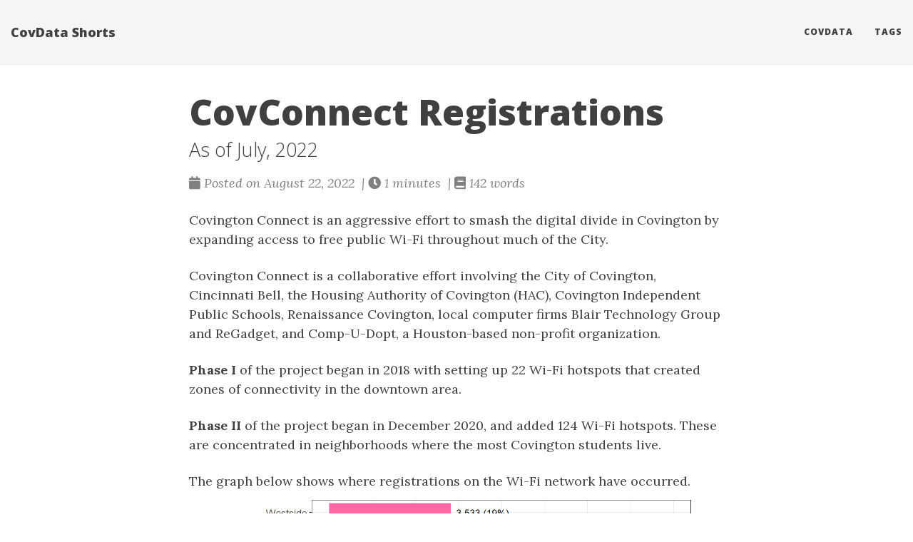

--- FILE ---
content_type: text/html; charset=utf-8
request_url: https://covanalytics.github.io/post/2022-08-22-covconnect-registrations/
body_size: 4379
content:
<!DOCTYPE html>
<html lang="en" itemscope itemtype="http://schema.org/WebPage">
  <head>
    

  <meta charset="utf-8" />
  <meta http-equiv="X-UA-Compatible" content="IE=edge">
  <meta name="viewport" content="width=device-width, initial-scale=1.0, maximum-scale=1.0">

  <title>CovConnect Registrations - CovData Shorts</title>
  <meta name="description" content="As of July, 2022"><script type="application/ld+json">
{
    "@context": "http://schema.org",
    "@type": "WebSite",
    "name": "CovData Shorts",
    
    "url": "\/"
}
</script><script type="application/ld+json">
{
  "@context": "http://schema.org",
  "@type": "Organization",
  "name": "",
  "url": "\/"
  
  
  
  
}
</script>
<script type="application/ld+json">
{
  "@context": "http://schema.org",
  "@type": "BreadcrumbList",
  "itemListElement": [{
        "@type": "ListItem",
        "position": 1,
        "item": {
          "@id": "\/",
          "name": "home"
        }
    },{
        "@type": "ListItem",
        "position": 3,
        "item": {
          "@id": "\/post\/2022-08-22-covconnect-registrations\/",
          "name": "Cov connect registrations"
        }
    }]
}
</script><script type="application/ld+json">
{
  "@context": "http://schema.org",
  "@type": "Article",
  "author": {
    "name" : ""
  },
  "headline": "CovConnect Registrations",
  "description" : "Covington Connect is an aggressive effort to smash the digital divide in Covington by expanding access to free public Wi-Fi throughout much of the City.\nCovington Connect is a collaborative effort involving the City of Covington, Cincinnati Bell, the Housing Authority of Covington (HAC), Covington Independent Public Schools, Renaissance Covington, local computer firms Blair Technology Group and ReGadget, and Comp-U-Dopt, a Houston-based non-profit organization.\nPhase I of the project began in 2018 with setting up 22 Wi-Fi hotspots that created zones of connectivity in the downtown area.",
  "inLanguage" : "en",
  "wordCount":  142 ,
  "datePublished" : "2022-08-22T00:00:00",
  "dateModified" : "2022-08-22T00:00:00",
  "image" : "\/",
  "keywords" : [ "CovConnect, Wi-Fi" ],
  "mainEntityOfPage" : "\/post\/2022-08-22-covconnect-registrations\/",
  "publisher" : {
    "@type": "Organization",
    "name" : "\/",
    "logo" : {
        "@type" : "ImageObject",
        "url" : "\/",
        "height" :  60 ,
        "width" :  60
    }
  }
}
</script>

<meta property="og:title" content="CovConnect Registrations" />
<meta property="og:description" content="As of July, 2022">
<meta property="og:url" content="/post/2022-08-22-covconnect-registrations/" />
<meta property="og:type" content="website" />
<meta property="og:site_name" content="CovData Shorts" />

  <meta name="twitter:title" content="CovConnect Registrations" />
  <meta name="twitter:description" content="As of July, 2022">
  <meta name="twitter:card" content="summary_large_image" />
  <link href='../../img/favicon.SEAL.ico' rel='icon' type='image/x-icon'/>
  <meta name="generator" content="Hugo 0.101.0" />
  <link rel="alternate" href="../../index.xml" type="application/rss+xml" title="CovData Shorts"><link rel="stylesheet" href="https://cdn.jsdelivr.net/npm/katex@0.12.0/dist/katex.min.css" integrity="sha384-AfEj0r4/OFrOo5t7NnNe46zW/tFgW6x/bCJG8FqQCEo3+Aro6EYUG4+cU+KJWu/X" crossorigin="anonymous">
  <link rel="stylesheet" href="https://use.fontawesome.com/releases/v5.5.0/css/all.css" integrity="sha384-B4dIYHKNBt8Bc12p+WXckhzcICo0wtJAoU8YZTY5qE0Id1GSseTk6S+L3BlXeVIU" crossorigin="anonymous">
  <link rel="stylesheet" href="https://maxcdn.bootstrapcdn.com/bootstrap/3.3.7/css/bootstrap.min.css" integrity="sha384-BVYiiSIFeK1dGmJRAkycuHAHRg32OmUcww7on3RYdg4Va+PmSTsz/K68vbdEjh4u" crossorigin="anonymous"><link rel="stylesheet" href="../../css/main.css" /><link rel="stylesheet" href="https://fonts.googleapis.com/css?family=Lora:400,700,400italic,700italic" />
  <link rel="stylesheet" href="https://fonts.googleapis.com/css?family=Open+Sans:300italic,400italic,600italic,700italic,800italic,400,300,600,700,800" />
  <link rel="stylesheet" href="../../css/highlight.min.css" /><link rel="stylesheet" href="../../css/codeblock.css" /><link rel="stylesheet" href="https://cdnjs.cloudflare.com/ajax/libs/photoswipe/4.1.2/photoswipe.min.css" integrity="sha384-h/L2W9KefUClHWaty3SLE5F/qvc4djlyR4qY3NUV5HGQBBW7stbcfff1+I/vmsHh" crossorigin="anonymous">
  <link rel="stylesheet" href="https://cdnjs.cloudflare.com/ajax/libs/photoswipe/4.1.2/default-skin/default-skin.min.css" integrity="sha384-iD0dNku6PYSIQLyfTOpB06F2KCZJAKLOThS5HRe8b3ibhdEQ6eKsFf/EeFxdOt5R" crossorigin="anonymous">


<script async src="https://www.googletagmanager.com/gtag/js?id=G-Y033ZL36H0"></script>
<script>
var doNotTrack = false;
if (!doNotTrack) {
	window.dataLayer = window.dataLayer || [];
	function gtag(){dataLayer.push(arguments);}
	gtag('js', new Date());
	gtag('config', 'G-Y033ZL36H0', { 'anonymize_ip': false });
}
</script>

  </head>
  <body>
    <nav class="navbar navbar-default navbar-fixed-top navbar-custom">
  <div class="container-fluid">
    <div class="navbar-header">
      <button type="button" class="navbar-toggle" data-toggle="collapse" data-target="#main-navbar">
        <span class="sr-only">Toggle navigation</span>
        <span class="icon-bar"></span>
        <span class="icon-bar"></span>
        <span class="icon-bar"></span>
      </button>
      <a class="navbar-brand" href="../../">CovData Shorts</a>
    </div>

    <div class="collapse navbar-collapse" id="main-navbar">
      <ul class="nav navbar-nav navbar-right">
        
          
            <li>
              <a title="CovData" href="http://data.covingtonky.gov/">CovData</a>
            </li>
          
        
          
            <li>
              <a title="Tags" href="../../tags">Tags</a>
            </li>
          
        

        

        
      </ul>
    </div>

    

  </div>
</nav>




    


<div class="pswp" tabindex="-1" role="dialog" aria-hidden="true">

<div class="pswp__bg"></div>

<div class="pswp__scroll-wrap">
    
    <div class="pswp__container">
      <div class="pswp__item"></div>
      <div class="pswp__item"></div>
      <div class="pswp__item"></div>
    </div>
    
    <div class="pswp__ui pswp__ui--hidden">
    <div class="pswp__top-bar">
      
      <div class="pswp__counter"></div>
      <button class="pswp__button pswp__button--close" title="Close (Esc)"></button>
      <button class="pswp__button pswp__button--share" title="Share"></button>
      <button class="pswp__button pswp__button--fs" title="Toggle fullscreen"></button>
      <button class="pswp__button pswp__button--zoom" title="Zoom in/out"></button>
      
      
      <div class="pswp__preloader">
        <div class="pswp__preloader__icn">
          <div class="pswp__preloader__cut">
            <div class="pswp__preloader__donut"></div>
          </div>
        </div>
      </div>
    </div>
    <div class="pswp__share-modal pswp__share-modal--hidden pswp__single-tap">
      <div class="pswp__share-tooltip"></div>
    </div>
    <button class="pswp__button pswp__button--arrow--left" title="Previous (arrow left)">
    </button>
    <button class="pswp__button pswp__button--arrow--right" title="Next (arrow right)">
    </button>
    <div class="pswp__caption">
      <div class="pswp__caption__center"></div>
    </div>
    </div>
    </div>
</div>


  
  
  






  

  <header class="header-section ">
    
    
    <div class="intro-header no-img">
      <div class="container">
        <div class="row">
          <div class="col-lg-8 col-lg-offset-2 col-md-10 col-md-offset-1">
            <div class="post-heading">
              
                <h1>CovConnect Registrations</h1>
              
              
              
                
                  <h2 class="post-subheading">As of July, 2022</h2>
                
              
              
                <span class="post-meta">
  
  
  <i class="fas fa-calendar"></i>&nbsp;Posted on August 22, 2022
  
  
    &nbsp;|&nbsp;<i class="fas fa-clock"></i>&nbsp;1&nbsp;minutes
  
  
    &nbsp;|&nbsp;<i class="fas fa-book"></i>&nbsp;142&nbsp;words
  
  
  
</span>


              
            </div>
          </div>
        </div>
      </div>
    </div>
  
  </header>


    
<div class="container" role="main">
  <div class="row">
    <div class="col-lg-8 col-lg-offset-2 col-md-10 col-md-offset-1">
      <article role="main" class="blog-post">
        


<p>Covington Connect is an aggressive effort to smash the digital divide in Covington by expanding access to free public Wi-Fi throughout much of the City.</p>
<p>Covington Connect is a collaborative effort involving the City of Covington, Cincinnati Bell, the Housing Authority of Covington (HAC), Covington Independent Public Schools, Renaissance Covington, local computer firms Blair Technology Group and ReGadget, and Comp-U-Dopt, a Houston-based non-profit organization.</p>
<p><strong>Phase I</strong> of the project began in 2018 with setting up 22 Wi-Fi hotspots that created zones of connectivity in the downtown area.</p>
<p><strong>Phase II</strong> of the project began in December 2020, and added 124 Wi-Fi hotspots. These are concentrated in neighborhoods where the most Covington students live.</p>
<p>The graph below shows where registrations on the Wi-Fi network have occurred.</p>
<div class="figure"><span style="display:block;" id="fig:unnamed-chunk-1"></span>
<img src="../../post/2022-08-22-covconnect-registrations/index.en_files/figure-html/unnamed-chunk-1-1.png" alt="Registrations by Venue" width="672" />
<p class="caption">
Figure 1: Registrations by Venue
</p>
</div>
<p>Go to the <a href="https://www.covingtonky.gov/government/covington-connect">Covington Connect</a> page on the City’s website for more information.<br />
</p>


        
          <div class="blog-tags">
            
              <a href="//tags/covconnect/">CovConnect</a>&nbsp;
            
              <a href="//tags/wi-fi/">Wi-Fi</a>&nbsp;
            
          </div>
        

        
            <hr/>
            <section id="social-share">
              <div class="list-inline footer-links">
                

<div class="share-box" aria-hidden="true">
    <ul class="share">
      

      
      <li>
        <a href="//www.facebook.com/sharer/sharer.php?u=https://covanalytics.github.io%2fpost%2f2022-08-22-covconnect-registrations%2f" target="_blank" title="Share on Facebook">
          <i class="fab fa-facebook"></i>
        </a>
      </li>
  
      
 
      
      <li>
        <a href="//www.linkedin.com/shareArticle?url=https://covanalytics.github.io%2fpost%2f2022-08-22-covconnect-registrations%2f&amp;title=CovConnect%20Registrations" target="_blank" title="Share on LinkedIn">
          <i class="fab fa-linkedin"></i>
        </a>
      </li>
  
      
 
  
    </ul>
  </div>
  

              </div>
            </section>
        

        
          
            
          

          
                  <h4 class="see-also">See also</h4>
                  <ul>
                
                
                    <li><a href="../../post/2023-03-13-covconnect-data-trends/">CovConnect Data Trends</a></li>
                
              </ul>

          
        
      </article>

      
        <ul class="pager blog-pager">
          
          
            <li class="next">
              <a href="../../post/2022-09-07-taxable-property-additions/" data-toggle="tooltip" data-placement="top" title="Taxable Property Additions">Next Post &rarr;</a>
            </li>
          
        </ul>
      


      
        
        
      

    </div>
  </div>
</div>

      
<footer>
  <div class="container">
    <div class="row">
      <div class="col-lg-8 col-lg-offset-2 col-md-10 col-md-offset-1">
        <ul class="list-inline text-center footer-links">
          
              <li>
                <a href="mailto:covanalytics@covingtonky.gov?subject=CovData%20Short%20Idea" title="Email me">
                  <span class="fa-stack fa-lg">
                    <i class="fas fa-circle fa-stack-2x"></i>
                    <i class="fas fa-envelope fa-stack-1x fa-inverse"></i>
                  </span>
                </a>
              </li>
              <li>
                <a href="https://www.facebook.com/covingtonkygov" title="Facebook">
                  <span class="fa-stack fa-lg">
                    <i class="fas fa-circle fa-stack-2x"></i>
                    <i class="fab fa-facebook fa-stack-1x fa-inverse"></i>
                  </span>
                </a>
              </li>
              <li>
                <a href="https://github.com/covanalytics" title="GitHub">
                  <span class="fa-stack fa-lg">
                    <i class="fas fa-circle fa-stack-2x"></i>
                    <i class="fab fa-github fa-stack-1x fa-inverse"></i>
                  </span>
                </a>
              </li>
          
        </ul>
        <p class="credits copyright text-muted">
          

          &nbsp;&nbsp;&copy;
          
            2025
          

          
            &nbsp;&bull;&nbsp;
            <a href="../../">CovData Shorts</a>
          
        </p>
        
        <p class="credits theme-by text-muted">
          <a href="https://gohugo.io">Hugo v0.101.0</a> powered &nbsp;&bull;&nbsp; Theme <a href="https://github.com/halogenica/beautifulhugo">Beautiful Hugo</a> adapted from <a href="https://deanattali.com/beautiful-jekyll/">Beautiful Jekyll</a>
          
        </p>
      </div>
    </div>
  </div>
</footer><script src="https://cdn.jsdelivr.net/npm/katex@0.12.0/dist/katex.min.js" integrity="sha384-g7c+Jr9ZivxKLnZTDUhnkOnsh30B4H0rpLUpJ4jAIKs4fnJI+sEnkvrMWph2EDg4" crossorigin="anonymous"></script>
<script src="https://cdn.jsdelivr.net/npm/katex@0.12.0/dist/contrib/auto-render.min.js" integrity="sha384-mll67QQFJfxn0IYznZYonOWZ644AWYC+Pt2cHqMaRhXVrursRwvLnLaebdGIlYNa" crossorigin="anonymous"></script>
<script src="https://code.jquery.com/jquery-3.5.1.slim.min.js" integrity="sha384-DfXdz2htPH0lsSSs5nCTpuj/zy4C+OGpamoFVy38MVBnE+IbbVYUew+OrCXaRkfj" crossorigin="anonymous"></script>
<script src="https://maxcdn.bootstrapcdn.com/bootstrap/3.3.7/js/bootstrap.min.js" integrity="sha384-Tc5IQib027qvyjSMfHjOMaLkfuWVxZxUPnCJA7l2mCWNIpG9mGCD8wGNIcPD7Txa" crossorigin="anonymous"></script>

<script src="../../js/main.js"></script>
<script src="../../js/highlight.min.js"></script>
<script> hljs.initHighlightingOnLoad(); </script>
<script> $(document).ready(function() {$("pre.chroma").css("padding","0");}); </script><script> renderMathInElement(document.body); </script><script src="https://cdnjs.cloudflare.com/ajax/libs/photoswipe/4.1.2/photoswipe.min.js" integrity="sha384-QELNnmcmU8IR9ZAykt67vGr9/rZJdHbiWi64V88fCPaOohUlHCqUD/unNN0BXSqy" crossorigin="anonymous"></script>
<script src="https://cdnjs.cloudflare.com/ajax/libs/photoswipe/4.1.2/photoswipe-ui-default.min.js" integrity="sha384-m67o7SkQ1ALzKZIFh4CiTA8tmadaujiTa9Vu+nqPSwDOqHrDmxLezTdFln8077+q" crossorigin="anonymous"></script><script src="../../js/load-photoswipe.js"></script>









    
  </body>
</html>



--- FILE ---
content_type: text/css; charset=utf-8
request_url: https://covanalytics.github.io/css/codeblock.css
body_size: -321
content:
/* --- Code blocks --- */

.chroma .ln {
  margin-right: 0.8em;
  padding: 0 0.4em 0 0.4em;
}
pre code.hljs {
  padding: 9.5px;
}

.highlight tr, .highlight pre {
  border: none;
}

.highlight div:first-child {
  border-radius: 4px;
}

.highlight td:first-child pre, .highlight pre {
  border-top-left-radius: 4px;
  border-top-right-radius: unset;
  border-bottom-left-radius: 4px;
  border-bottom-right-radius: unset;
  overflow: hidden;
}

.highlight td:last-child pre, .highlight pre {
  border-radius: unset;
}

.highlight td:last-child pre code, .highlight pre code {
  white-space: pre;
}
